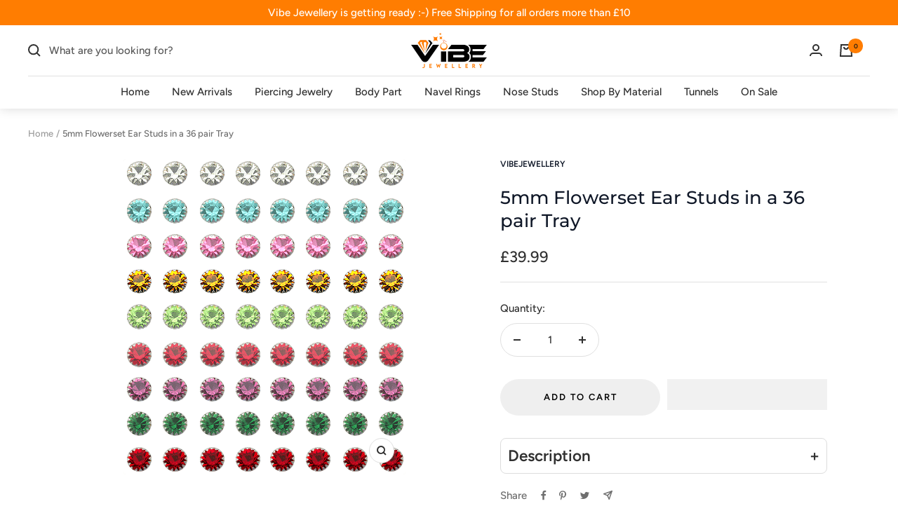

--- FILE ---
content_type: text/javascript
request_url: https://cdn.shopify.com/s/javascripts/currencies.js?_=1769628419156
body_size: 912
content:
var Currency={rates:{USD:1,EUR:1.20198,GBP:1.38259,CAD:.735638,ARS:693419e-9,AUD:.69967,BRL:.192847,CLP:.00116291,CNY:.143779,CYP:.397899,CZK:.0495927,DKK:.160966,EEK:.0706676,HKD:.128192,HUF:.00316273,ISK:.00827669,INR:.0109254,JMD:.00637101,JPY:.00655847,LVL:1.57329,LTL:.320236,MTL:.293496,MXN:.0582606,NZD:.602829,NOK:.104229,PLN:.286251,SGD:.793151,SKK:21.5517,SIT:175.439,ZAR:.062986,KRW:69799e-8,SEK:.113788,CHF:1.31047,TWD:.0321346,UYU:.0264219,MYR:.25305,BSD:1,CRC:.0020157,RON:.235832,PHP:.0169691,AED:.272294,VEB:278309e-16,IDR:599365e-10,TRY:.0230304,THB:.0323377,TTD:.147557,ILS:.322873,SYP:.00900643,XCD:.369368,COP:274082e-9,RUB:.013072,HRK:.15953,KZT:.00198521,TZS:391249e-9,XPT:2657.03,SAR:.266667,NIO:.0272029,LAK:464672e-10,OMR:2.59794,AMD:.00268289,CDF:435367e-9,KPW:.00111114,SPL:6,KES:.00774621,ZWD:.00276319,KHR:248547e-9,MVR:.0646849,GTQ:.130624,BZD:.496942,BYR:352106e-10,LYD:.158231,DZD:.00773563,BIF:337095e-9,GIP:1.38259,BOB:.145596,XOF:.00183241,STD:483747e-10,NGN:708952e-9,PGK:.234139,ERN:.0666667,MWK:576443e-9,CUP:.0419308,GMD:.0135675,CVE:.0109003,BTN:.0109254,XAF:.00183241,UGX:280106e-9,MAD:.110727,MNT:279934e-9,LSL:.062986,XAG:112.719,TOP:.42045,SHP:1.38259,RSD:.0102368,HTG:.00763456,MGA:224872e-9,MZN:.015663,FKP:1.38259,BWP:.0741781,HNL:.0378942,PYG:150196e-9,JEP:1.38259,EGP:.0212706,LBP:111385e-10,ANG:.558531,WST:.370093,TVD:.69967,GYD:.00478601,GGP:1.38259,NPR:.00682519,KMF:.00244321,IRR:923435e-12,XPD:1932.88,SRD:.0261748,TMM:572004e-10,SZL:.062986,MOP:.124458,BMD:1,XPF:.0100726,ETB:.00644737,JOD:1.41044,MDL:.0593923,MRO:.00250576,YER:.00419488,BAM:.614563,AWG:.558659,PEN:.298821,VEF:278182e-13,SLL:437908e-10,KYD:1.20273,AOA:.0010895,TND:.35447,TJS:.107066,SCR:.0672957,LKR:.00323386,DJF:.00562814,GNF:114143e-9,VUV:.00836286,SDG:.00166703,IMP:1.38259,GEL:.371986,FJD:.454777,DOP:.0158745,XDR:1.37934,MUR:.0219775,MMK:476219e-9,LRD:.0054429,BBD:.5,ZMK:502502e-10,XAU:5171.76,VND:382294e-10,UAH:.0232943,TMT:.286002,IQD:763541e-9,BGN:.614563,KGS:.0114334,RWF:689477e-9,BHD:2.65957,UZS:825481e-10,PKR:.00357418,MKD:.0195151,AFN:.0153671,NAD:.062986,BDT:.00818976,AZN:.588235,SOS:.00176409,QAR:.274725,PAB:1,CUC:1,SVC:.114286,SBD:.124376,ALL:.0124121,BND:.793151,KWD:3.26717,GHS:.0915227,ZMW:.0502502,XBT:89084.4,NTD:.0337206,BYN:.352105,CNH:.144153,MRU:.0250576,STN:.0483747,VES:.00278182,MXV:.5011,VED:.00278182,SLE:.0437908,XCG:.558531,SSP:218606e-9},convert:function(amount,from,to){return amount*this.rates[from]/this.rates[to]}};
//# sourceMappingURL=/s/javascripts/currencies.js.map?_=1769628419156


--- FILE ---
content_type: text/javascript; charset=utf-8
request_url: https://vibejewellery.com/products/5mm-flowerset-ear-studs-in-a-36-pair-tray.js
body_size: 434
content:
{"id":6787133472861,"title":"5mm Flowerset Ear Studs in a 36 pair Tray","handle":"5mm-flowerset-ear-studs-in-a-36-pair-tray","description":"925 Sterling Silver Stem and Butterfly with Jewled Flower in 36 pairs in Earring Stand. Price per Tray only.","published_at":"2022-04-28T13:35:09+01:00","created_at":"2022-04-28T13:35:09+01:00","vendor":"VibeJewellery","type":"Silver","tags":["Body Jewelry","Body part","Ear Piercings","Ear Rings","Material","Silver","Silver Ear Piercing"],"price":3999,"price_min":3999,"price_max":3999,"available":true,"price_varies":false,"compare_at_price":null,"compare_at_price_min":0,"compare_at_price_max":0,"compare_at_price_varies":false,"variants":[{"id":40064320012381,"title":"Default Title","option1":"Default Title","option2":null,"option3":null,"sku":"PAC36ES014","requires_shipping":true,"taxable":true,"featured_image":{"id":30473453207645,"product_id":6787133472861,"position":1,"created_at":"2022-04-28T13:35:44+01:00","updated_at":"2022-04-28T13:35:44+01:00","alt":null,"width":402,"height":450,"src":"https:\/\/cdn.shopify.com\/s\/files\/1\/0576\/7066\/4285\/products\/pac36es014_6f84ba20-41f0-4ce1-81aa-ae49d662ca30.gif?v=1651149344","variant_ids":[40064320012381]},"available":true,"name":"5mm Flowerset Ear Studs in a 36 pair Tray","public_title":null,"options":["Default Title"],"price":3999,"weight":454,"compare_at_price":null,"inventory_management":"shopify","barcode":null,"featured_media":{"alt":null,"id":22745487179869,"position":1,"preview_image":{"aspect_ratio":0.893,"height":450,"width":402,"src":"https:\/\/cdn.shopify.com\/s\/files\/1\/0576\/7066\/4285\/products\/pac36es014_6f84ba20-41f0-4ce1-81aa-ae49d662ca30.gif?v=1651149344"}},"requires_selling_plan":false,"selling_plan_allocations":[]}],"images":["\/\/cdn.shopify.com\/s\/files\/1\/0576\/7066\/4285\/products\/pac36es014_6f84ba20-41f0-4ce1-81aa-ae49d662ca30.gif?v=1651149344"],"featured_image":"\/\/cdn.shopify.com\/s\/files\/1\/0576\/7066\/4285\/products\/pac36es014_6f84ba20-41f0-4ce1-81aa-ae49d662ca30.gif?v=1651149344","options":[{"name":"Title","position":1,"values":["Default Title"]}],"url":"\/products\/5mm-flowerset-ear-studs-in-a-36-pair-tray","media":[{"alt":null,"id":22745487179869,"position":1,"preview_image":{"aspect_ratio":0.893,"height":450,"width":402,"src":"https:\/\/cdn.shopify.com\/s\/files\/1\/0576\/7066\/4285\/products\/pac36es014_6f84ba20-41f0-4ce1-81aa-ae49d662ca30.gif?v=1651149344"},"aspect_ratio":0.893,"height":450,"media_type":"image","src":"https:\/\/cdn.shopify.com\/s\/files\/1\/0576\/7066\/4285\/products\/pac36es014_6f84ba20-41f0-4ce1-81aa-ae49d662ca30.gif?v=1651149344","width":402}],"requires_selling_plan":false,"selling_plan_groups":[]}